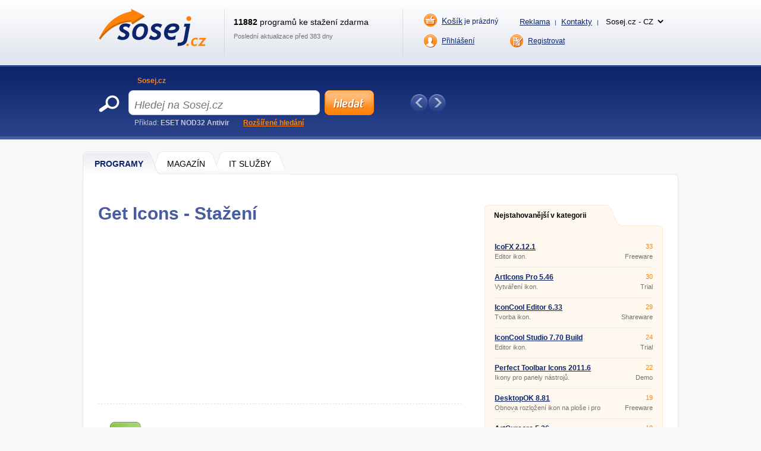

--- FILE ---
content_type: text/html; charset=UTF-8
request_url: https://www.sosej.cz/Software/Rozsireni-plochy/Ikony-a-kurzory/Get-Icons/Download
body_size: 7599
content:
<!DOCTYPE html>
<html xmlns="http://www.w3.org/1999/xhtml" lang="cs">
<head>
  <meta http-equiv="Content-Type" content="text/html; charset=utf-8" />
  <meta name="description" content="Get Icons &amp;#11088; Z&amp;iacute;sk&amp;aacute;v&amp;aacute;n&amp;iacute; ikon ze soubor&amp;#367; exe a dll. &amp;#128293; Get Icons je program pro z&amp;iacute;sk&amp;aacute;v&amp;aacute;n&amp;iacute; ikon ze soubor&amp;#367; exe a dll. Samotn&amp;eacute; extrahov&amp;aacute;n&amp;iacute; je velice jednoduch&amp;eacute;, pouze&amp;hellip;" />
  <meta name="keywords" content="Get Icons 2.5  ke stažení, Get Icons 2.5  download" />
  <meta name="robots" content="index, nofollow" />
  <meta name="googlebot" content="index,follow,snippet,archive" />
  <meta name="google-site-verification" content="-jl64BX4pRN3jV2R2wtP1u0S1XX20ZrSw3KjHb5SNbM" />
  <meta name="author" content="Sosej.cz" />
  <meta name="viewport" content="width=device-width, initial-scale=1" />

  <link title="Sosej.cz - Sosejte zdarma programy a hry!" href="/svc/software-rss/get" type="application/rss+xml" rel="alternate" />
  <link rel="shortcut icon" type="image/ico" href="/img/favicon2.ico" />
  <link rel="canonical" href="https://www.sosej.cz/Software/Rozsireni-plochy/Ikony-a-kurzory/Get-Icons" />
  <link rel='alternate' hreflang='cs' href='https://www.sosej.cz' /><link rel='alternate' hreflang='sk' href='https://www.tahaj.sk' /><link rel='alternate' hreflang='ro' href='https://www.descarcarapid.ro' /><link rel='alternate' hreflang='pl' href='https://www.pobierzszybko.pl' /><link rel='alternate' hreflang='hu' href='https://www.letoltesgyorsan.hu' />

  <link rel="stylesheet" href="/css/reset.css?v=4.214" type="text/css" media="all" />
  <link rel="stylesheet" href="/css/main-desktop.css?v=4.214" type="text/css" media="screen, projection" />
  <link rel="stylesheet" href="/css/main-mobile.css?v=4.214" type="text/css" media="screen, projection" />
  <link rel="stylesheet" href="/css/print.css?v=4.214" type="text/css" media="print" />
  <link rel="stylesheet" href="/css/program-download.css?v=4.214" type="text/css" media="screen, projection" />


  <script>var WEB = 'sosej';</script>
  <script type="text/javascript" src="/js/jquery-1.6.4.min.js?v=4.214"></script>
  <script type="text/javascript" src="/js/web.js?v=4.214"></script>
  <script type="text/javascript" src="/js/program-download.js?v=4.214"></script>



<!-- Global site tag (gtag.js) - Google Analytics -->
<script async src="https://www.googletagmanager.com/gtag/js?id=UA-20748074-1"></script>
<script>
  window.dataLayer = window.dataLayer || [];
  function gtag(){dataLayer.push(arguments);}
  gtag('js', new Date());

  gtag('config', 'UA-20748074-1');
</script>



<script data-ad-client="ca-pub-7032281515325718" data-overlays="bottom" async src="https://pagead2.googlesyndication.com/pagead/js/adsbygoogle.js"></script>




  <title>&#9989; GET ICONS ke sta&#382;en&iacute; | Sosej.cz</title>
</head>
<body>



<div id="wrapper">
  <div id="wrapper-bottom">

    <div class="leaderboard">

    </div>

          <div id="main-markup-desktop" class="active1">
            <a href="/#programy" class="m1 first" title="Programy"><span class="q"></span><span class="w">Programy</span><span class="e"></span></a>
            <a href="/Magazin/" class="m2" title="Magazín"><span class="q"></span><span class="w">MAGAZÍN</span><span class="e"></span></a>
            <a href="/Sluzby-IT/" class="m3 last" title="IT Služby"><span class="q"></span><span class="w">IT Služby</span><span class="e"></span></a>
            <p class="cln"></p>
          </div>
          <div id="main-markup-desktop-background"></div>
          <div id="main-markup-desktop-submenu">
              
          </div> 
    
    <div id="part-content" class="markup-top">




<div id="layout-double">
  <div class="layout-double-left">

    <div id="block-detail">  

      <h1>Get Icons - Stažení</h1>
      <p class="cln"></p> 

      <br />
      <div class="insite">
        <script async src="https://pagead2.googlesyndication.com/pagead/js/adsbygoogle.js?client=ca-pub-7032281515325718"
     crossorigin="anonymous"></script>
<!-- SOSEJ - responsive - DOWNLOAD - podNADPISEM -->
<ins class="adsbygoogle"
     style="display:block"
     data-ad-client="ca-pub-7032281515325718"
     data-ad-slot="8697297534"
     data-ad-format="auto"
     data-full-width-responsive="true"></ins>
<script>
     (adsbygoogle = window.adsbygoogle || []).push({});
</script>
      </div>
      <br />

      <div class="block-downloading" id="block-downloading">
        <div class="inn">
          <h2>Stahování začne automaticky během několika sekund.</h2> 
          <p>Pokud stahovaní nezačne, použijte prosím některý z alternativních odkazů:</p>
          <ul>
            <li><a href="https://download.sosej.cz/Get-Icons_2.5.zip" title="Stáhnout z download.sosej.cz">stáhnout z download.sosej.cz</a></li>

          </ul>
        </div>
        <div class="q">
          <a href="/Software/Rozsireni-plochy/Ikony-a-kurzory/Get-Icons" title="Zpět na detail programu">&raquo; zpět na detail programu</a>
        </div>
      </div>


      <div class="block-problems">
        <h2>Oznámit potíže s programem</h2>
        <div class="form">
          <p class="q">Program nejde stáhnout, má chybný popis nebo víte o novější verzi? Dejte nám o tom vědět.</p>    
          <p class="w"><select name="ddlDifficultyTypes" id="ddlDifficultyTypes"><option value="0" selected="selected">Vyberte problém</option><option value="1">Program nelze stáhnout</option><option value="2">Program má chybný popis</option><option value="3">Existuje novější verze</option><option value="4">Stahování se přerušilo</option></select>
</p>
          <p class="e"><input type="submit" class="submit cs" value="Nahlásit" onclick="showDifficultyTooltip(); return false;" /></p>
          <p class="cln"></p>             
        </div>
        <div id="divDifficultyTooltip" onmouseout="hideDifficultyTooltip();" onmouseover="showDifficultyTooltip()">
          <p>Chcete-li zaslat informaci o vyřešení problému, zadejte váš email. <span id="spanDifficultyMsg2">Rovněž můžete připojit poznámku.</span><span id="spanDifficultyMsgAlt2">Do poznámky prosím uveďte chybu, kterou v popisu vidíte.</span></p>
          <label for="tbxDifficultyEmail">E-mail:</label><input type="text" name="tbxDifficultyEmail" id="tbxDifficultyEmail" value="" class="text" maxlength="100" />

          <br />
          <label for="tbxDifficultyNote">Poznámka:</label><input type="text" name="tbxDifficultyNote" id="tbxDifficultyNote" value="" class="text" maxlength="1000" />

          <br />
          <a href="#" id="btnDifficultyCancel" class="cancel" onclick="hideDifficultyTooltip(true); return false;">Zrušit</a>
          <a href="#" id="btnDifficultySubmit" class="send" onclick="sendDifficulty(); return false;">Odeslat</a>
          <p class="cln"></p>
        </div>
        <div id="divDifficultyThanks">
          Děkujeme za nahlášení potíže.
        </div>
        <div id="divDifficultyFirstSelect">
          Zvolte nejprve prosím jeden z problémů z rozbalovací nabídky.
        </div>
      </div>

    </div>

    <!--<div id="banner-inner" class="pt30">
      <a href="/"><img src="images/google.png" alt="" /></a>
    </div>-->

    <br /> <br />

    <div id="block-double-news">
      <div class="inner">

          <div class="block">
            <h2>Nejnovější v kategorii</h2>
            <p class="cln"></p>
            <div class="list">

                    <div class="blk ">
                      <div class="q">
                        <h3><a href="/Software/Rozsireni-plochy/Ikony-a-kurzory/Mienet-S-Libraries" title="MieNet´s Libraries 2.3 ">MieNet´s Libraries 2.3 </a></h3>
                        <p>Ikony na plochu</p>
                      </div>
                      <div class="w">
                        <p class="qq">Freeware</p>
                        <p class="ww">0 kB</p>
                      </div>
                      <div class="cln"></div>
                    </div>                    <div class="blk ">
                      <div class="q">
                        <h3><a href="/Software/Rozsireni-plochy/Ikony-a-kurzory/Perfect-Blog-Icons" title="Perfect Blog Icons 2012.1 ">Perfect Blog Icons 2012.1 </a></h3>
                        <p>Ozdobte si blog novými ikonami.</p>
                      </div>
                      <div class="w">
                        <p class="qq">Demo</p>
                        <p class="ww">8,3 MB</p>
                      </div>
                      <div class="cln"></div>
                    </div>                    <div class="blk ">
                      <div class="q">
                        <h3><a href="/Software/Rozsireni-plochy/Ikony-a-kurzory/Desktop-Halloween-Icons" title="Desktop Halloween Icons 2012 ">Desktop Halloween Icons 2012 </a></h3>
                        <p>Ikony s Halloweenskou tématikou.</p>
                      </div>
                      <div class="w">
                        <p class="qq">Freeware</p>
                        <p class="ww">15,1 MB</p>
                      </div>
                      <div class="cln"></div>
                    </div>                    <div class="blk desktop-only">
                      <div class="q">
                        <h3><a href="/Software/Rozsireni-plochy/Ikony-a-kurzory/The-Logo-Factory" title="The Logo Factory 2.0 ">The Logo Factory 2.0 </a></h3>
                        <p>Výměna loga při spouštění systému.</p>
                      </div>
                      <div class="w">
                        <p class="qq">Shareware</p>
                        <p class="ww">2,1 MB</p>
                      </div>
                      <div class="cln"></div>
                    </div>                    <div class="blk desktop-only">
                      <div class="q">
                        <h3><a href="/Software/Rozsireni-plochy/Ikony-a-kurzory/IcoFolder" title="IcoFolder 2.0 ">IcoFolder 2.0 </a></h3>
                        <p>Výměna ikon u složek.</p>
                      </div>
                      <div class="w">
                        <p class="qq">Freeware</p>
                        <p class="ww">729 kB</p>
                      </div>
                      <div class="cln"></div>
                    </div>                    <div class="blk desktop-only">
                      <div class="q">
                        <h3><a href="/Software/Rozsireni-plochy/Ikony-a-kurzory/Clear-Desktop" title="Clear Desktop 4.0 ">Clear Desktop 4.0 </a></h3>
                        <p>Skrývání ikon.</p>
                      </div>
                      <div class="w">
                        <p class="qq">Shareware</p>
                        <p class="ww">692 kB</p>
                      </div>
                      <div class="cln"></div>
                    </div>                    <div class="blk desktop-only">
                      <div class="q">
                        <h3><a href="/Software/Rozsireni-plochy/Ikony-a-kurzory/IconXpert" title="IconXpert 1.2.4.181 ">IconXpert 1.2.4.181 </a></h3>
                        <p>Manažer ikon.</p>
                      </div>
                      <div class="w">
                        <p class="qq">Freeware</p>
                        <p class="ww">1,7 MB</p>
                      </div>
                      <div class="cln"></div>
                    </div>                    <div class="blk desktop-only">
                      <div class="q">
                        <h3><a href="/Software/Rozsireni-plochy/Ikony-a-kurzory/Tiicon" title="Tiicon 1.0 ">Tiicon 1.0 </a></h3>
                        <p>Sbírka ikon.</p>
                      </div>
                      <div class="w">
                        <p class="qq">Freeware</p>
                        <p class="ww">137 kB</p>
                      </div>
                      <div class="cln"></div>
                    </div>                    <div class="blk desktop-only">
                      <div class="q">
                        <h3><a href="/Software/Rozsireni-plochy/Ikony-a-kurzory/ByaiIcons" title="ByaiIcons 1.2 ">ByaiIcons 1.2 </a></h3>
                        <p>Extrakce ikon ze souborů.</p>
                      </div>
                      <div class="w">
                        <p class="qq">Freeware</p>
                        <p class="ww">209 kB</p>
                      </div>
                      <div class="cln"></div>
                    </div>                    <div class="blk desktop-only">
                      <div class="q">
                        <h3><a href="/Software/Rozsireni-plochy/Ikony-a-kurzory/Icon-Scanner" title="Icon Scanner 2.1.1.50 ">Icon Scanner 2.1.1.50 </a></h3>
                        <p>Vyhledávání a extrakce ikon.</p>
                      </div>
                      <div class="w">
                        <p class="qq">Shareware</p>
                        <p class="ww">2,7 MB</p>
                      </div>
                      <div class="cln"></div>
                    </div>

            </div>
            <p class="more"><a href="/Software/Rozsireni-plochy/Ikony-a-kurzory/Get-Icons/?sort=d&amp;state=N" class="button w142 " title="další nové programy">další nové programy &raquo;</a></p>
          </div>


          <div class="block">
            <h2>Nové aktualizace</h2>
            <p class="cln"></p>
            <div class="list">

                    <div class="blk ">
                      <div class="q">
                        <h3><a href="/Software/Rozsireni-plochy/Ikony-a-kurzory/Desktopok" title="DesktopOK 8.81 ">DesktopOK 8.81 </a></h3>
                        <p>Obnova rozložení ikon na ploše i pro více uživatelů.</p>
                      </div>
                      <div class="w">
                        <p class="qq">Freeware</p>
                        <p class="ww">0 kB</p>
                      </div>
                      <div class="cln"></div>
                    </div>                    <div class="blk ">
                      <div class="q">
                        <h3><a href="/Software/Rozsireni-plochy/Ikony-a-kurzory/Artcursors" title="ArtCursors 5.26 ">ArtCursors 5.26 </a></h3>
                        <p>Moderní správce kurzorů.</p>
                      </div>
                      <div class="w">
                        <p class="qq">Shareware</p>
                        <p class="ww">6,3 MB</p>
                      </div>
                      <div class="cln"></div>
                    </div>                    <div class="blk ">
                      <div class="q">
                        <h3><a href="/Software/Rozsireni-plochy/Ikony-a-kurzory/Iconedit" title="IconEdit2 6.10 ">IconEdit2 6.10 </a></h3>
                        <p>Tvoření ikon z obrázků.</p>
                      </div>
                      <div class="w">
                        <p class="qq">Shareware</p>
                        <p class="ww">3,7 MB</p>
                      </div>
                      <div class="cln"></div>
                    </div>                    <div class="blk desktop-only">
                      <div class="q">
                        <h3><a href="/Software/Rozsireni-plochy/Ikony-a-kurzory/Articons-Pro" title="ArtIcons Pro 5.46 ">ArtIcons Pro 5.46 </a></h3>
                        <p>Vytváření ikon.</p>
                      </div>
                      <div class="w">
                        <p class="qq">Trial</p>
                        <p class="ww">6,8 MB</p>
                      </div>
                      <div class="cln"></div>
                    </div>                    <div class="blk desktop-only">
                      <div class="q">
                        <h3><a href="/Software/Rozsireni-plochy/Ikony-a-kurzory/Articons" title="ArtIcons 5.46 ">ArtIcons 5.46 </a></h3>
                        <p>Vytváření ikon.</p>
                      </div>
                      <div class="w">
                        <p class="qq">Trial</p>
                        <p class="ww">6,8 MB</p>
                      </div>
                      <div class="cln"></div>
                    </div>                    <div class="blk desktop-only">
                      <div class="q">
                        <h3><a href="/Software/Rozsireni-plochy/Ikony-a-kurzory/Mitec-Icon-Explorer" title="MiTec Icon Explorer 4.2 ">MiTec Icon Explorer 4.2 </a></h3>
                        <p>Prohlížeč ikon.</p>
                      </div>
                      <div class="w">
                        <p class="qq">Freeware</p>
                        <p class="ww">704 kB</p>
                      </div>
                      <div class="cln"></div>
                    </div>                    <div class="blk desktop-only">
                      <div class="q">
                        <h3><a href="/Software/Rozsireni-plochy/Ikony-a-kurzory/Autohidedesktopicons" title="AutoHideDesktopIcons 2.75 ">AutoHideDesktopIcons 2.75 </a></h3>
                        <p>Manipulace s ikonami na ploše.</p>
                      </div>
                      <div class="w">
                        <p class="qq">Freeware</p>
                        <p class="ww">28 kB</p>
                      </div>
                      <div class="cln"></div>
                    </div>                    <div class="blk desktop-only">
                      <div class="q">
                        <h3><a href="/Software/Rozsireni-plochy/Ikony-a-kurzory/Cursorfx" title="CursorFX 2.16 ">CursorFX 2.16 </a></h3>
                        <p>Výměna kurzorů ve Windows.</p>
                      </div>
                      <div class="w">
                        <p class="qq">Freeware</p>
                        <p class="ww">13,4 MB</p>
                      </div>
                      <div class="cln"></div>
                    </div>                    <div class="blk desktop-only">
                      <div class="q">
                        <h3><a href="/Software/Rozsireni-plochy/Ikony-a-kurzory/Icofx" title="IcoFX 2.12.1 ">IcoFX 2.12.1 </a></h3>
                        <p>Editor ikon.</p>
                      </div>
                      <div class="w">
                        <p class="qq">Freeware</p>
                        <p class="ww">8,9 MB</p>
                      </div>
                      <div class="cln"></div>
                    </div>                    <div class="blk desktop-only">
                      <div class="q">
                        <h3><a href="/Software/Rozsireni-plochy/Ikony-a-kurzory/Iconcool-Editor" title="IconCool Editor 6.33 ">IconCool Editor 6.33 </a></h3>
                        <p>Tvorba ikon.</p>
                      </div>
                      <div class="w">
                        <p class="qq">Shareware</p>
                        <p class="ww">11,8 MB</p>
                      </div>
                      <div class="cln"></div>
                    </div>

            </div>
            <p class="more"><a href="/Software/Rozsireni-plochy/Ikony-a-kurzory/Get-Icons/?sort=d&amp;state=U" class="button w142 " title="další aktualizace">další aktualizace &raquo;</a></p>
          </div>


        <div class="cln"></div>             
      </div>
    </div>  

  </div>
  <div class="layout-double-right">
    
    <div id="block-best">
      <div class="markup downloaded">
        <a href="#" class="e" onclick="return false" title="Nejstahovanější v této kategorii">Nejstahovanější v kategorii</a>
        <p class="cln"></p>
      </div>
      <div class="list">

                    <div class="blk ">
                      <div class="q">
                        <h3><a href="/Software/Rozsireni-plochy/Ikony-a-kurzory/Icofx" title="IcoFX 2.12.1 ">IcoFX 2.12.1 </a></h3>
                        <p>Editor ikon.</p>
                      </div>
                      <div class="w">
                        <p class="qq">33</p>
                        <p class="ww">Freeware</p>
                      </div>
                      <div class="cln"></div>
                    </div>                    <div class="blk ">
                      <div class="q">
                        <h3><a href="/Software/Rozsireni-plochy/Ikony-a-kurzory/Articons-Pro" title="ArtIcons Pro 5.46 ">ArtIcons Pro 5.46 </a></h3>
                        <p>Vytváření ikon.</p>
                      </div>
                      <div class="w">
                        <p class="qq">30</p>
                        <p class="ww">Trial</p>
                      </div>
                      <div class="cln"></div>
                    </div>                    <div class="blk ">
                      <div class="q">
                        <h3><a href="/Software/Rozsireni-plochy/Ikony-a-kurzory/Iconcool-Editor" title="IconCool Editor 6.33 ">IconCool Editor 6.33 </a></h3>
                        <p>Tvorba ikon.</p>
                      </div>
                      <div class="w">
                        <p class="qq">29</p>
                        <p class="ww">Shareware</p>
                      </div>
                      <div class="cln"></div>
                    </div>                    <div class="blk desktop-only">
                      <div class="q">
                        <h3><a href="/Software/Rozsireni-plochy/Ikony-a-kurzory/Iconcool-Studio" title="IconCool Studio 7.70 Build 121108 ">IconCool Studio 7.70 Build 121108 </a></h3>
                        <p>Editor ikon.</p>
                      </div>
                      <div class="w">
                        <p class="qq">24</p>
                        <p class="ww">Trial</p>
                      </div>
                      <div class="cln"></div>
                    </div>                    <div class="blk desktop-only">
                      <div class="q">
                        <h3><a href="/Software/Rozsireni-plochy/Ikony-a-kurzory/Perfect-Toolbar-Icons" title="Perfect Toolbar Icons 2011.6 ">Perfect Toolbar Icons 2011.6 </a></h3>
                        <p>Ikony pro panely nástrojů.</p>
                      </div>
                      <div class="w">
                        <p class="qq">22</p>
                        <p class="ww">Demo</p>
                      </div>
                      <div class="cln"></div>
                    </div>                    <div class="blk desktop-only">
                      <div class="q">
                        <h3><a href="/Software/Rozsireni-plochy/Ikony-a-kurzory/Desktopok" title="DesktopOK 8.81 ">DesktopOK 8.81 </a></h3>
                        <p>Obnova rozložení ikon na ploše i pro více uživatelů.</p>
                      </div>
                      <div class="w">
                        <p class="qq">19</p>
                        <p class="ww">Freeware</p>
                      </div>
                      <div class="cln"></div>
                    </div>                    <div class="blk desktop-only">
                      <div class="q">
                        <h3><a href="/Software/Rozsireni-plochy/Ikony-a-kurzory/Artcursors" title="ArtCursors 5.26 ">ArtCursors 5.26 </a></h3>
                        <p>Moderní správce kurzorů.</p>
                      </div>
                      <div class="w">
                        <p class="qq">18</p>
                        <p class="ww">Shareware</p>
                      </div>
                      <div class="cln"></div>
                    </div>                    <div class="blk desktop-only">
                      <div class="q">
                        <h3><a href="/Software/Rozsireni-plochy/Ikony-a-kurzory/Axialis-Iconworkshop" title="Axialis IconWorkshop 6.70 ">Axialis IconWorkshop 6.70 </a></h3>
                        <p>Nástroj pro práci s ikonami.</p>
                      </div>
                      <div class="w">
                        <p class="qq">17</p>
                        <p class="ww">Trial</p>
                      </div>
                      <div class="cln"></div>
                    </div>                    <div class="blk desktop-only">
                      <div class="q">
                        <h3><a href="/Software/Rozsireni-plochy/Ikony-a-kurzory/Articons" title="ArtIcons 5.46 ">ArtIcons 5.46 </a></h3>
                        <p>Vytváření ikon.</p>
                      </div>
                      <div class="w">
                        <p class="qq">16</p>
                        <p class="ww">Trial</p>
                      </div>
                      <div class="cln"></div>
                    </div>                    <div class="blk desktop-only">
                      <div class="q">
                        <h3><a href="/Software/Rozsireni-plochy/Ikony-a-kurzory/Iconlover" title="IconLover 5.32 ">IconLover 5.32 </a></h3>
                        <p>Práce s ikonami.</p>
                      </div>
                      <div class="w">
                        <p class="qq">15</p>
                        <p class="ww">Trial</p>
                      </div>
                      <div class="cln"></div>
                    </div>

        <p class="cln"></p>                                                                                                         
      </div>
      <div class="bot"></div>                
    </div>

    <div>
      <br />
        <script async src="https://pagead2.googlesyndication.com/pagead/js/adsbygoogle.js"></script>
<!-- SOSEJ - responsive - DOWNLOAD - square -->
<ins class="adsbygoogle"
     style="display:block"
     data-ad-client="ca-pub-7032281515325718"
     data-ad-slot="3828114235"
     data-ad-format="auto"
     data-full-width-responsive="false"></ins>
<script>
     (adsbygoogle = window.adsbygoogle || []).push({});
</script>
      <br />
    </div>

    <div class="display_sosej">
      <br />
      <a href="https://www.coolhousing.net/cz/vps-virtualni-privatni-server?utm_source=sosej.cz&utm_medium=bannersquare&utm_campaign=vps50" target="_blank"><img src="/img/coolhousing/vps-50-300x300.jpg" alt="Coolhousing" loading="lazy" /></a>
    </div>
    <!--
    <div id="block-facebook">
      <div class="top"></div>
      <div class="main">
        <div id="fb-likebox">
          <script type="text/javascript" src="https://connect.facebook.net/cs_CZ/all.js#xfbml=1"></script>
          <script type="text/javascript">
          //<![CDATA[
          document.write('<fb:like-box href="https://www.facebook.com/sosejcz" width="293" show_faces="true" stream="false" header="false" border_color="white"></fb:like-box>');
          //]]>
          </script>
        </div>
        <p class="cln"></p>
      </div>
      <div class="bot"></div>
    </div>
    -->

    <div class="mt15">
      <a href="/Kontakty" title="Nenašli jste co hledáte? Kontaktujte nás!"><img src="/img/gfx/block-notfound_cs.png" alt="Nenašli jste co hledáte? Kontaktujte nás!" /></a> 
    </div>

  </div>
  <div class="cln"></div>
</div>

<script type="text/javascript">
//<![CDATA[

  function startDownload()
  {
    setTimeout(startDownload2, 7000);
  }
  
  function startDownload2()
  {
    var dl = "https://download.sosej.cz/Get-Icons_2.5.zip";
    if (dl != "")
    {
      var blockDownloading = document.getElementById("block-downloading");
      blockDownloading.innerHTML += '<iframe src="' + dl + '" style="display: none;" frameborder="0" height="0" scrolling="no" width="0"></iframe>';
    }
  }
  
  window.onLoad = startDownload();
  
  
  var sv_id = '44064';
  var sw_name = 'Get Icons 2.5 ';
  var sw_shortcut = 'Get-Icons';
  var user_id = '';
//]]>
</script>


      <div id="block-important">
        <h2>Programy, které si zaslouží Vaši pozornost</h2>
        <!--<div class="q"><a href="#" title="Předchozí" onclick="ImportantPrograms.scrollPrev(); return false;"></a></div>-->
        <div class="w" id="divImportantPrograms">
          <div class="inner" >

            <div class="blk first">
              <h3><a href="/Software/" title="Oblíbené">Oblíbené</a></h3>
              <ul>
                <li><a href="/Software/Mobilni-aplikace/Aplikace-do-mobilu/Android/Lidl-Plus-mobilni-aplikace">Lidl Plus</a></li>
                <li><a href="/Software/Internet/Chat/Ostatni-chatovaci-nastroje/Zoom-Cloud-Meetings">Zoom PC</a></li>
                <li><a href="/Software/Multimedia/Grafika/Editory-a-prohlizece-obrazku/Skicar-Online-Malovani">Skicář online</a></li>
                <li><a href="/Software/Jiny-software/Finance-a-ucetnictvi/Penezni-Denik">Peněžní deník</a></li>
                <li><a href="/Software/Internet/Chat/Ostatni-chatovaci-nastroje/Messenger-Bez-Facebooku-Na-Pc">FB Messenger na PC</a></li>
              </ul>
            </div>
            <div class="blk">
              <h3><a href="/Software/Mobilni-aplikace/" title="Mobilní aplikace">Mobilní aplikace</a></h3>
              <ul>
                <li><a href="/Software/Mobilni-aplikace/Aplikace-do-mobilu/Android/Krokomer-Pedometr-do-mobilu">Krokoměr do mobilu</a></li>
                <li><a href="/Software/Mobilni-aplikace/Aplikace-do-mobilu/Android/Lupa-do-mobilu">Lupa do mobilu</a></li>
                <li><a href="/Software/Mobilni-aplikace/Aplikace-do-mobilu/Android/Lg-Magic-Remote">Dálkový TV ovladač</a></li>
                <li><a href="/Software/Mobilni-aplikace/Aplikace-do-mobilu/Android/Zive-Tapety-Na-Mobil-Zdarma">Živé tapety do mobilu</a></li>
                <li><a href="/Software/Mobilni-aplikace/Aplikace-do-mobilu/Android/Marias">Mariáš do mobilu</a></li>
              </ul>
            </div>
            <div class="blk">
              <h3><a href="/Software/" title="Nástroje">Nástroje</a></h3>
              <ul>
                <li><a href="/Software/Kancelarske-aplikace/Kancelarske-baliky/LibreOffice">Libre Office</a></li>
                <li><a href="/Software/Multimedia/Grafika/Souvisejici-s-grafikou/Floorpad">FloorPAD</a></li>
                <li><a href="/Software/Jiny-software/Ostatni/Google-Sketchup">SketchUp</a></li>
                <li><a href="/Software/Jiny-software/Ostatni/Uplay">Uplay</a></li>
                <li><a href="/Software/Mobilni-aplikace/Aplikace-do-mobilu/Android/Whatsapp">WhatsApp</a></li>
              </ul>
            </div>
            <div class="blk">
              <h3><a href="/Software/Hry/" title="Hry">Hry</a></h3>
              <ul>
                <li><a href="/Software/Hry/Strategie/Minecraft">Minecraft</a></li>
                <li><a href="/Software/Hry/Akcni/Fortnite">Fortnite</a></li>
                <li><a href="/Software/Hry/Akcni/Counter-Strike-1-6">Counter-Strike 1.6</a></li>
                <li><a href="/Software/Hry/Logicke/Becherovka-Marias">Mariáš</a></li>
                <li><a href="/Software/Hry/Akcni/Mafia">Mafia 1</a></li>
              </ul>
            </div>
            <div class="blk">
              <h3><a href="/Software/" title="Různé">Různé</a></h3>
              <ul>
                <li><a href="/Software/Jiny-software/Ostatni/Bakalari">Bakaláři</a></li>
                <li><a href="/Software/Kancelarske-aplikace/Ostatni-kancelarske-aplikace/Tiskopis-Cmr-Mezinarodni-Nakladni-List">Tiskopis CMR</a></li>
                <li><a href="/Software/Mobilni-aplikace/Aplikace-do-mobilu/Android/Qr-Code">Čtečka QR kódů</a></li>
                <li><a href="/Software/Mobilni-aplikace/Aplikace-do-mobilu/Android/Sledovani-Telefonniho-Cisla">Sledování tel. čísla</a></li>
                <li><a href="/Software/Mobilni-aplikace/Aplikace-do-mobilu/Android/Najlepsie-Ucesy-Best-Hairstyles">Nejlepší účesy</a></li>
              </ul>
            </div>


            <p class="cln"></p>                                   
          </div>    
        </div>
        <!--<div class="e"><a href="#" title="Další" onclick="ImportantPrograms.scrollNext(); return false;"></a></div>-->
        <div class="cln"></div>
      </div>

      <!-- FOOTER -->
      <div id="footer">
        <div id="C">
          <div class="L">&copy; 2003-2026, Sosej.cz<span class=""> | <a href="/zpracovani-osobnich-udaju">Zpracování osobních údajů a cookies</a></span></div>
          <div class="R"><a class="mobile-only" href="/Kontakty" title="Reklama">Reklama a kontakty</a></div>
          <div class="R">Sosej.cz běží na dedikovaných serverech <a href="https://www.coolhousing.net/cz">datacentra COOLHOUSING s.r.o</a></div>
        </div>
      </div>

    </div>

  </div>
  

  <!-- HEADER -->
  <div id="wrapper-top">

    <div id="part-top">
      <div class="q">
        <a href="/" title="Jít na hlavní stranu"><img src="/img/gfx/logo_sosej.png" alt="logo" /></a>
      </div>
      <div class="w">
        <p class="qq"><strong>11882</strong> programů ke stažení zdarma</p>
        <p class="ww">Poslední aktualizace před 383 dny</p>
      </div>
      <div class="e">
        <div class="qq">
          <p class="f"><a href="/Objednavka-kosik" class="cart " title="Prázdný košík"><span>Košík</span> je prázdný</a></p>
          <p class="s">
            <!--<a href="/reds-uvod" title="Redaktorský systém - přidat software">Přidat software</a> <span>|</span>-->
            <a href="/Kontakty" title="Reklama">Reklama</a> <span>|</span>
            <a href="/Kontakty" title="Kontakty">Kontakty</a> <span>|</span>
            <select name="select_web" id="select_web" class="select_web" onchange="window.location = 'https://www.' + this.options[this.selectedIndex].value;"><option value="sosej.cz">Sosej.cz - CZ</option><option value="tahaj.sk">Tahaj.sk - SK</option><option value="descarcarapid.ro">Descarcarapid.ro - RO</option><option value="pobierzszybko.pl">Pobierzszybko.pl - PL</option><option value="letoltesgyorsan.hu">Letoltesgyorsan.hu - HU</option></select>

          </p>
          <p class="cln"></p>
        </div>
        <div class="ww">
          <!--<a href="/Muj-download" class="add" title="Můj download">Můj download </a>-->
          <a href="/Prihlaseni" class="login " title="Přihlášení">Přihlášení</a>
          <a href="/Profil-uzivatele" class="logged dn_i" title="Profil uživatele"></a>
          <a href="#" class="logged dn_i" onclick="return false;"></a>
          <a href="/Odhlaseni" title="Odhlásit" class="logout dn_i">Odhlásit</a>
          <a href="/Registrace" class="register " title="Registrovat">Registrovat</a>
          <p class="cln"></p>
        </div>
        <div class="cln"></div>
      </div>
      <div class="r">
        <a id="hamburger-icon">≡</a>
      </div>
      <div class="cln"></div>
    </div>

    <div id="part-header" class="desktop-only">
      <div class="q">
        <form method="get" action="/Software-search/" class="search_form">
          <div class="qq" id="divSearch">
            <a href="#" title="Sosej.cz" onclick="searchSwitch(1); return false;" class="active">Sosej.cz</a>
            <!--<a href="#" title="Firmy" onclick="searchSwitch(2); return false;">Firmy</a>
            <a href="#" title="Zboží" onclick="searchSwitch(3); return false;">Zboží</a>
            <a href="#" title="Slevy" onclick="searchSwitch(4); return false;">Slevy</a>
            <a href="#" title="Práce" onclick="searchSwitch(5); return false;">Práce</a>-->
            <a href="#" class="dn" id="aSearchOpen" onclick="window.open(this.href); return false;">&nbsp;</a>
          </div>
          <div class="ww">
            <p class="qqq"><input type="text" class="text" name="s" id="tbxSearch" placeholder="Hledej na Sosej.cz" autocomplete="off" onblur="Whisper.hide();" maxlength="30" onclick="clearSearch();" onkeyup="Whisper.start();" /></p>
            <p class="www"><input type="button" class="submit cs" name="btnSearch" id="btnSearch" value="Hledej na Sosej.cz" /></p>
            <p class="cln"></p>
          </div>

          <div class="autocompleter dn" id="divWhisper">
          </div>

          <div class="ee">
          Příklad: <strong>ESET NOD32 Antivir</strong>
            <a href="/Hledani" title="Rozšířené hledání">Rozšířené hledání</a>
          </div>
        </form>
      </div>
      <div class="w" id="divTipsPrgs">
        <div class="qq"><a href="#" title="Předchozí aplikace" onclick="Tips.prev(); return false;"></a></div>
<!-- no tips -->
        <div class="ee"><a href="#" title="Další aplikace" onclick="Tips.next(); return false;"></a></div>
        <div class="cln"></div>
        <div class="rr" id="divTipsDots">
<!-- no dots -->
          <!--<a href="/" class="more" title="Více tipů dne">Více tipů dne</a>-->
          <p class="cln"></p>
        </div>
      </div>
                <div id="main-markup-mobile" class="active1">
            <a href="/#programy" class="m1 first" title="Programy"><span class="q"></span><span class="w">Programy</span><span class="e"></span></a>
            <a href="/Magazin/" class="m2" title="Magazín"><span class="q"></span><span class="w">MAGAZÍN</span><span class="e"></span></a>
            <a href="/Sluzby-IT/" class="m3 last" title="IT Služby"><span class="q"></span><span class="w">IT Služby</span><span class="e"></span></a>
            <p class="cln"></p>
          </div>
          <div id="main-markup-mobile-background"></div>
          <div id="main-markup-mobile-submenu">
            <a href="/Magazin/Apple/" >Apple</a><span class="desktop-only"> | </span><a href="/Magazin/Mobil/" >Mobil</a><span class="desktop-only"> | </span><a href="/Magazin/Ostatni/" >Ostatní</a><span class="desktop-only"> | </span><a href="/Magazin/Pocitace-a-hardware/" >Počítače a hardware</a><span class="desktop-only"> | </span><a href="/Magazin/Software/" >Software</a>  
          </div> 
      <input type="hidden" name="hdnTipsCount" id="hdnTipsCount" value="0" />
      <div class="cln"></div>
    </div>


  </div>
</div>

<div>
<!-- TOPLIST -->
<a href="https://www.toplist.cz/stat/94407"><img 
src="https://toplist.cz/dot.asp?id=94407" alt="TOPlist" width="1" height="1"/></a> 



</div>

</body>
</html>


--- FILE ---
content_type: text/html; charset=utf-8
request_url: https://www.google.com/recaptcha/api2/aframe
body_size: 268
content:
<!DOCTYPE HTML><html><head><meta http-equiv="content-type" content="text/html; charset=UTF-8"></head><body><script nonce="bGZN6HlqtyFekRIOZt_s6A">/** Anti-fraud and anti-abuse applications only. See google.com/recaptcha */ try{var clients={'sodar':'https://pagead2.googlesyndication.com/pagead/sodar?'};window.addEventListener("message",function(a){try{if(a.source===window.parent){var b=JSON.parse(a.data);var c=clients[b['id']];if(c){var d=document.createElement('img');d.src=c+b['params']+'&rc='+(localStorage.getItem("rc::a")?sessionStorage.getItem("rc::b"):"");window.document.body.appendChild(d);sessionStorage.setItem("rc::e",parseInt(sessionStorage.getItem("rc::e")||0)+1);localStorage.setItem("rc::h",'1769283247028');}}}catch(b){}});window.parent.postMessage("_grecaptcha_ready", "*");}catch(b){}</script></body></html>